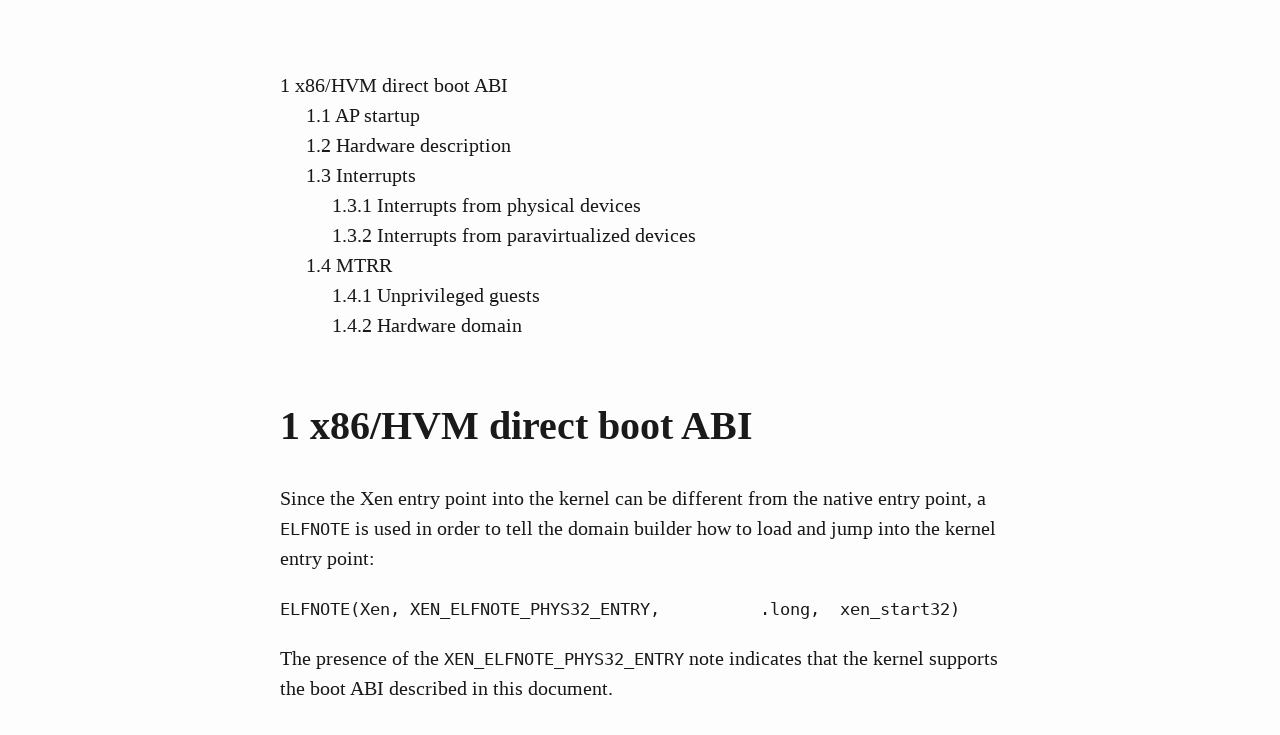

--- FILE ---
content_type: text/html; charset=UTF-8
request_url: http://xenbits.xen.org/docs/unstable/misc/pvh.html
body_size: 3580
content:
<!DOCTYPE html>
<html xmlns="http://www.w3.org/1999/xhtml" lang="" xml:lang="">
<head>
  <meta charset="utf-8" />
  <meta name="generator" content="pandoc" />
  <meta name="viewport" content="width=device-width, initial-scale=1.0, user-scalable=yes" />
  <title>pvh</title>
  <style>
    html {
      line-height: 1.5;
      font-family: Georgia, serif;
      font-size: 20px;
      color: #1a1a1a;
      background-color: #fdfdfd;
    }
    body {
      margin: 0 auto;
      max-width: 36em;
      padding-left: 50px;
      padding-right: 50px;
      padding-top: 50px;
      padding-bottom: 50px;
      hyphens: auto;
      overflow-wrap: break-word;
      text-rendering: optimizeLegibility;
      font-kerning: normal;
    }
    @media (max-width: 600px) {
      body {
        font-size: 0.9em;
        padding: 1em;
      }
      h1 {
        font-size: 1.8em;
      }
    }
    @media print {
      body {
        background-color: transparent;
        color: black;
        font-size: 12pt;
      }
      p, h2, h3 {
        orphans: 3;
        widows: 3;
      }
      h2, h3, h4 {
        page-break-after: avoid;
      }
    }
    p {
      margin: 1em 0;
    }
    a {
      color: #1a1a1a;
    }
    a:visited {
      color: #1a1a1a;
    }
    img {
      max-width: 100%;
    }
    h1, h2, h3, h4, h5, h6 {
      margin-top: 1.4em;
    }
    h5, h6 {
      font-size: 1em;
      font-style: italic;
    }
    h6 {
      font-weight: normal;
    }
    ol, ul {
      padding-left: 1.7em;
      margin-top: 1em;
    }
    li > ol, li > ul {
      margin-top: 0;
    }
    blockquote {
      margin: 1em 0 1em 1.7em;
      padding-left: 1em;
      border-left: 2px solid #e6e6e6;
      color: #606060;
    }
    code {
      font-family: Menlo, Monaco, 'Lucida Console', Consolas, monospace;
      font-size: 85%;
      margin: 0;
    }
    pre {
      margin: 1em 0;
      overflow: auto;
    }
    pre code {
      padding: 0;
      overflow: visible;
      overflow-wrap: normal;
    }
    .sourceCode {
     background-color: transparent;
     overflow: visible;
    }
    hr {
      background-color: #1a1a1a;
      border: none;
      height: 1px;
      margin: 1em 0;
    }
    table {
      margin: 1em 0;
      border-collapse: collapse;
      width: 100%;
      overflow-x: auto;
      display: block;
      font-variant-numeric: lining-nums tabular-nums;
    }
    table caption {
      margin-bottom: 0.75em;
    }
    tbody {
      margin-top: 0.5em;
      border-top: 1px solid #1a1a1a;
      border-bottom: 1px solid #1a1a1a;
    }
    th {
      border-top: 1px solid #1a1a1a;
      padding: 0.25em 0.5em 0.25em 0.5em;
    }
    td {
      padding: 0.125em 0.5em 0.25em 0.5em;
    }
    header {
      margin-bottom: 4em;
      text-align: center;
    }
    #TOC li {
      list-style: none;
    }
    #TOC ul {
      padding-left: 1.3em;
    }
    #TOC > ul {
      padding-left: 0;
    }
    #TOC a:not(:hover) {
      text-decoration: none;
    }
    code{white-space: pre-wrap;}
    span.smallcaps{font-variant: small-caps;}
    span.underline{text-decoration: underline;}
    div.column{display: inline-block; vertical-align: top; width: 50%;}
    div.hanging-indent{margin-left: 1.5em; text-indent: -1.5em;}
    ul.task-list{list-style: none;}
    .display.math{display: block; text-align: center; margin: 0.5rem auto;}
  </style>
</head>
<body>
<nav id="TOC" role="doc-toc">
<ul>
<li><a href="#x86hvm-direct-boot-abi"><span
class="toc-section-number">1</span> x86/HVM direct boot ABI</a>
<ul>
<li><a href="#ap-startup"><span class="toc-section-number">1.1</span> AP
startup</a></li>
<li><a href="#hardware-description"><span
class="toc-section-number">1.2</span> Hardware description</a></li>
<li><a href="#interrupts"><span class="toc-section-number">1.3</span>
Interrupts</a>
<ul>
<li><a href="#interrupts-from-physical-devices"><span
class="toc-section-number">1.3.1</span> Interrupts from physical
devices</a></li>
<li><a href="#interrupts-from-paravirtualized-devices"><span
class="toc-section-number">1.3.2</span> Interrupts from paravirtualized
devices</a></li>
</ul></li>
<li><a href="#mtrr"><span class="toc-section-number">1.4</span> MTRR</a>
<ul>
<li><a href="#unprivileged-guests"><span
class="toc-section-number">1.4.1</span> Unprivileged guests</a></li>
<li><a href="#hardware-domain"><span
class="toc-section-number">1.4.2</span> Hardware domain</a></li>
</ul></li>
</ul></li>
</ul>
</nav>
<h1 data-number="1" id="x86hvm-direct-boot-abi"><span
class="header-section-number">1</span> x86/HVM direct boot ABI</h1>
<p>Since the Xen entry point into the kernel can be different from the
native entry point, a <code>ELFNOTE</code> is used in order to tell the
domain builder how to load and jump into the kernel entry point:</p>
<pre><code>ELFNOTE(Xen, XEN_ELFNOTE_PHYS32_ENTRY,          .long,  xen_start32)</code></pre>
<p>The presence of the <code>XEN_ELFNOTE_PHYS32_ENTRY</code> note
indicates that the kernel supports the boot ABI described in this
document.</p>
<p>The domain builder must load the kernel into the guest memory space
and jump into the entry point defined at
<code>XEN_ELFNOTE_PHYS32_ENTRY</code> with the following machine
state:</p>
<ul>
<li><p><code>ebx</code>: contains the physical memory address where the
loader has placed the boot start info structure.</p></li>
<li><p><code>cr0</code>: bit 0 (PE) must be set. All the other writeable
bits are cleared.</p></li>
<li><p><code>cr4</code>: all bits are cleared.</p></li>
<li><p><code>cs</code>: must be a 32-bit read/execute code segment with
a base of ‘0’ and a limit of ‘0xFFFFFFFF’. The selector value is
unspecified.</p></li>
<li><p><code>ds</code>, <code>es</code>, <code>ss</code>: must be a
32-bit read/write data segment with a base of ‘0’ and a limit of
‘0xFFFFFFFF’. The selector values are all unspecified.</p></li>
<li><p><code>tr</code>: must be a 32-bit TSS (active) with a base of ‘0’
and a limit of ‘0x67’.</p></li>
<li><p><code>eflags</code>: bit 17 (VM) must be cleared. Bit 9 (IF) must
be cleared. Bit 8 (TF) must be cleared. Other bits are all
unspecified.</p></li>
</ul>
<p>All other processor registers and flag bits are unspecified. The OS
is in charge of setting up it’s own stack, GDT and IDT.</p>
<p>The format of the boot start info structure (pointed to by %ebx) can
be found in
<code>xen/include/public/arch-x86/hvm/start_info.h</code></p>
<p>Other relevant information needed in order to boot a guest kernel
(console page address, xenstore event channel…) can be obtained using
HVMPARAMS, just like it’s done on HVM guests.</p>
<p>The setup of the hypercall page is also performed in the same way as
HVM guests, using the hypervisor cpuid leaves and msr ranges.</p>
<h2 data-number="1.1" id="ap-startup"><span
class="header-section-number">1.1</span> AP startup</h2>
<p>AP startup can be performed using hypercalls or the local APIC if
present. The following VCPU hypercalls can be used in order to bring up
secondary vCPUs:</p>
<ul>
<li><p><code>VCPUOP_initialise</code> is used to set the initial state
of the vCPU. The argument passed to the hypercall must be of the type
vcpu_hvm_context. See <code>public/hvm/hvm_vcpu.h</code> for the layout
of the structure. Note that this hypercall allows starting the vCPU in
several modes (16/32/64bits), regardless of the mode the BSP is
currently running on.</p></li>
<li><p><code>VCPUOP_up</code> is used to launch the vCPU once the
initial state has been set using
<code>VCPUOP_initialise</code>.</p></li>
<li><p><code>VCPUOP_down</code> is used to bring down a vCPU.</p></li>
<li><p><code>VCPUOP_is_up</code> is used to scan the number of available
vCPUs.</p></li>
</ul>
<h2 data-number="1.2" id="hardware-description"><span
class="header-section-number">1.2</span> Hardware description</h2>
<p>PVH guests that have access to hardware (either emulated or real)
will also have ACPI tables with the description of the hardware that’s
available to the guest. This applies to both privileged and unprivileged
guests. A pointer to the position of the RSDP in memory (if present) can
be fetched from the start info structure that’s passed at boot time
(field <code>rsdp_paddr</code>).</p>
<p>Description of paravirtualized devices will come from XenStore, just
as it’s done for HVM guests.</p>
<h2 data-number="1.3" id="interrupts"><span
class="header-section-number">1.3</span> Interrupts</h2>
<h3 data-number="1.3.1" id="interrupts-from-physical-devices"><span
class="header-section-number">1.3.1</span> Interrupts from physical
devices</h3>
<p>Interrupts from physical devices are delivered using native methods,
this is done in order to take advantage of new hardware assisted
virtualization functions, like posted interrupts. This implies that PVH
guests with physical devices will also have the necessary interrupt
controllers in order to manage the delivery of interrupts from those
devices, using the same interfaces that are available on native
hardware.</p>
<h3 data-number="1.3.2"
id="interrupts-from-paravirtualized-devices"><span
class="header-section-number">1.3.2</span> Interrupts from
paravirtualized devices</h3>
<p>Interrupts from paravirtualized devices are delivered using event
channels, see [Event Channel Internals][event_channels] for more
detailed information about event channels. Delivery of those interrupts
can be configured in the same way as HVM guests, check
<code>xen/include/public/hvm/params.h</code> and
<code>xen/include/public/hvm/hvm_op.h</code> for more information about
available delivery methods.</p>
<h2 data-number="1.4" id="mtrr"><span
class="header-section-number">1.4</span> MTRR</h2>
<h3 data-number="1.4.1" id="unprivileged-guests"><span
class="header-section-number">1.4.1</span> Unprivileged guests</h3>
<p>PVH guests are currently booted with the default MTRR type set to
write-back and MTRR enabled. This allows DomUs to start with a sane MTRR
state. Note that this will have to be revisited when pci-passthrough is
added to PVH in order to set MMIO regions as UC.</p>
<p>Xen guarantees that RAM regions will always have the WB cache type
set in the initial MTRR state, either set by the default MTRR type or by
other means.</p>
<h3 data-number="1.4.2" id="hardware-domain"><span
class="header-section-number">1.4.2</span> Hardware domain</h3>
<p>A PVH hardware domain is booted with the same MTRR state as the one
found on the host. This is done because the hardware domain memory map
is already a modified copy of the host memory map, so the same MTRR
setup should work.</p>
</body>
</html>
